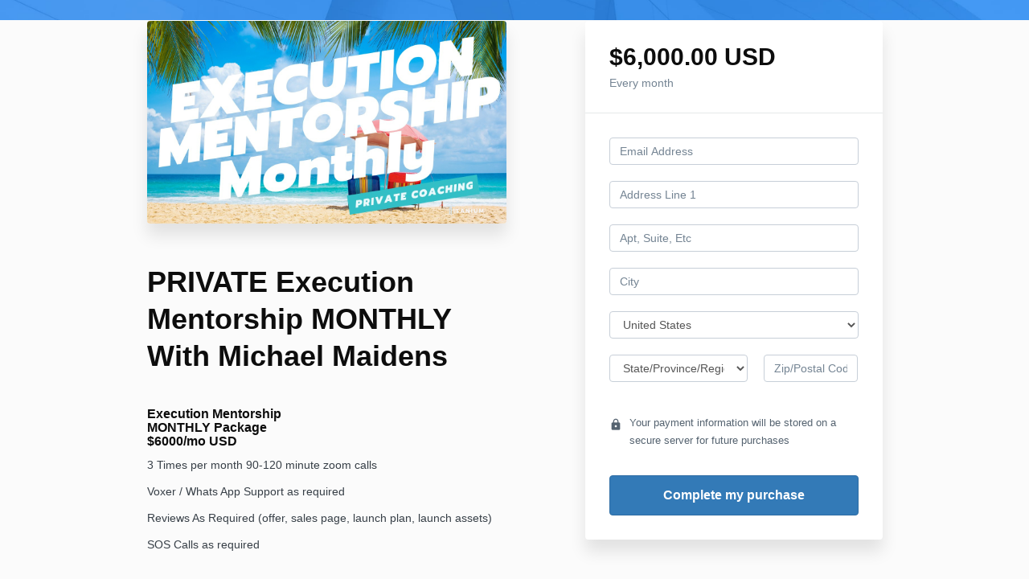

--- FILE ---
content_type: text/plain
request_url: https://www.google-analytics.com/j/collect?v=1&_v=j102&a=175661859&t=pageview&_s=1&dl=https%3A%2F%2Fwww.michaelmaidens.com%2Foffers%2FA7sKSEmE%2Fcheckout&ul=en-us%40posix&dt=Michael%20Maidens&sr=1280x720&vp=1280x720&_u=IEBAAEABAAAAACAAI~&jid=1060786799&gjid=1827400626&cid=459111673.1769298561&tid=UA-138610385-1&_gid=14815460.1769298561&_r=1&_slc=1&z=1774663089
body_size: -452
content:
2,cG-5XW627KC2X